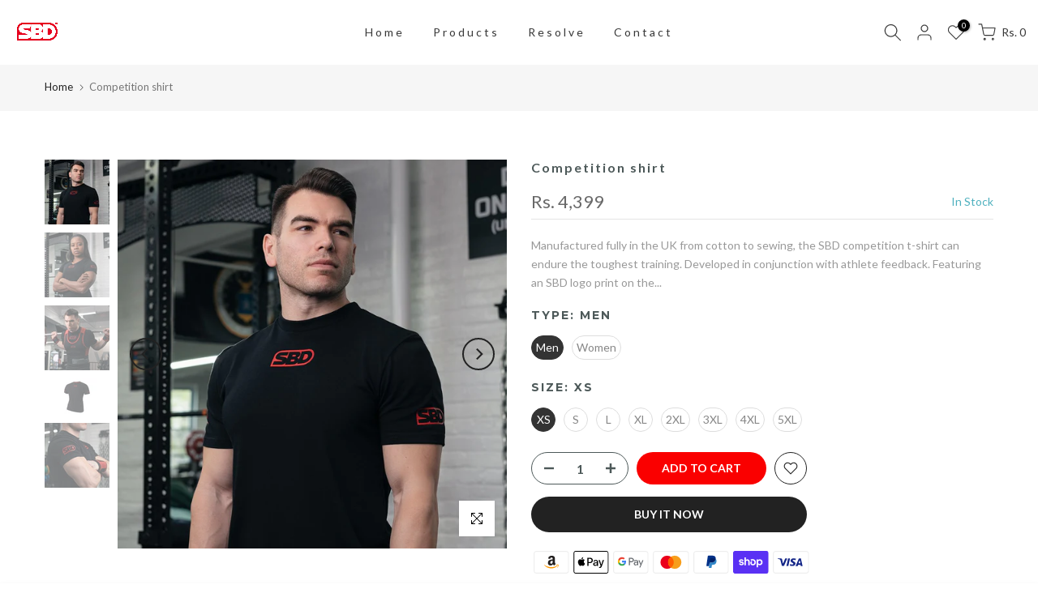

--- FILE ---
content_type: text/css
request_url: https://www.sbd-india.com/cdn/shop/t/12/assets/t4s-toolbar-mobile.css?v=24143619970884553171723503360
body_size: -160
content:
@media (max-width: 1024px){.t4s-toolbar-mobile{height:55px}.t4s-sticky-atc{bottom:55px;border-bottom:1px solid var(--border-color);-webkit-transform:translate3d(0,calc(105% + 55px),0)!important;transform:translate3d(0,calc(105% + 55px),0)!important}#shopify-section-back_top #t4s-backToTop{bottom:60px}.sticky-is--active #shopify-section-back_top #t4s-backToTop{bottom:calc(60px + var(--stickyATC-height, 0px))}.sticky-is--active .t4s-popup__sales{bottom:calc(60px + var(--stickyATC-height, 0px))!important}}@media (max-width: 767px){.t4s-sticky-atc .t4s-dropdown__wrapper{bottom:-56px}}@media (min-width: 1025px){.t4s-toolbar{display:none!important}}.t4s-toolbar-label-true .t4s-toolbar-item>a{position:relative;padding-bottom:15px}.t4s-toolbar-icon{position:relative}.t4s-toolbar-icon svg{width:20px;height:20px}.t4s-toolbar{background-color:var(--bg-color);z-index:190;overflow-x:auto;overflow-y:hidden;-webkit-overflow-scrolling:touch;padding:5px;height:55px;box-shadow:0 0 9px #0000001f;transform:translate3d(0,104%,0);-webkit-transform:translate3d(0,104%,0);transition:transform .25s}.t4s-toolbar{transform:none;-webkit-transform:none}.t4s-toolbar .t4s-toolbar-item{-ms-flex:1 0 20%;flex:1 0 20%;position:relative}.t4s-toolbar-item>a{padding-right:10px;padding-left:10px;display:flex;align-items:center;flex-direction:row;justify-content:center;height:45px;font-weight:400;line-height:1}.t4s-toolbar-icon{color:var(--icon-color)}.t4s-toolbar-label{position:absolute;right:10px;bottom:5px;left:10px;display:block;overflow:hidden;text-align:center;text-overflow:ellipsis;white-space:nowrap;font-weight:600;font-size:11px;line-height:1;color:var(--label-color)}.t4s-toolbar-item img{max-height:22px}.t4s-toolbar .t4s-count-box{color:var(--count-text-color);background-color:var(--count-bg-color)}
/*# sourceMappingURL=/cdn/shop/t/12/assets/t4s-toolbar-mobile.css.map?v=24143619970884553171723503360 */
